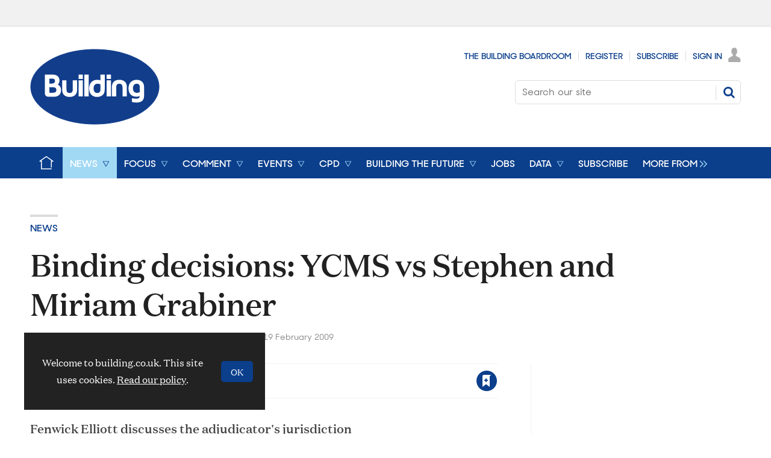

--- FILE ---
content_type: text/html; charset=utf-8
request_url: https://www.google.com/recaptcha/api2/aframe
body_size: 182
content:
<!DOCTYPE HTML><html><head><meta http-equiv="content-type" content="text/html; charset=UTF-8"></head><body><script nonce="zrVs4dBaPpJ2WQaMrpusfA">/** Anti-fraud and anti-abuse applications only. See google.com/recaptcha */ try{var clients={'sodar':'https://pagead2.googlesyndication.com/pagead/sodar?'};window.addEventListener("message",function(a){try{if(a.source===window.parent){var b=JSON.parse(a.data);var c=clients[b['id']];if(c){var d=document.createElement('img');d.src=c+b['params']+'&rc='+(localStorage.getItem("rc::a")?sessionStorage.getItem("rc::b"):"");window.document.body.appendChild(d);sessionStorage.setItem("rc::e",parseInt(sessionStorage.getItem("rc::e")||0)+1);localStorage.setItem("rc::h",'1769996457728');}}}catch(b){}});window.parent.postMessage("_grecaptcha_ready", "*");}catch(b){}</script></body></html>